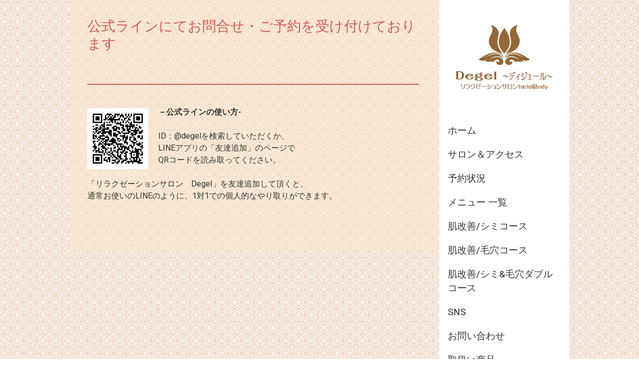

--- FILE ---
content_type: text/html; charset=UTF-8
request_url: https://www.degel-ito.com/%E3%81%8A%E5%95%8F%E3%81%84%E5%90%88%E3%82%8F%E3%81%9B/
body_size: 7580
content:
<!DOCTYPE html>
<html lang="ja-JP"><head>
    <meta charset="utf-8"/>
    <link rel="dns-prefetch preconnect" href="https://u.jimcdn.com/" crossorigin="anonymous"/>
<link rel="dns-prefetch preconnect" href="https://assets.jimstatic.com/" crossorigin="anonymous"/>
<link rel="dns-prefetch preconnect" href="https://image.jimcdn.com" crossorigin="anonymous"/>
<link rel="dns-prefetch preconnect" href="https://fonts.jimstatic.com" crossorigin="anonymous"/>
<meta name="viewport" content="width=device-width, initial-scale=1"/>
<meta http-equiv="X-UA-Compatible" content="IE=edge"/>
<meta name="description" content=""/>
<meta name="robots" content="index, follow, archive"/>
<meta property="st:section" content=""/>
<meta name="generator" content="Jimdo Creator"/>
<meta name="twitter:title" content="公式ラインにてお問合せ・ご予約を受け付けております"/>
<meta name="twitter:description" content="－公式ラインの使い方- ID：@degelを検索していただくか、 LINEアプリの「友達追加」のページで QRコードを読み取ってください。 「リラクゼーションサロン Degel」を友達追加して頂くと、 通常お使いのLINEのように、1対1での個人的なやり取りができます。"/>
<meta name="twitter:card" content="summary_large_image"/>
<meta property="og:url" content="http://www.degel-ito.com/お問い合わせ/"/>
<meta property="og:title" content="公式ラインにてお問合せ・ご予約を受け付けております"/>
<meta property="og:description" content="－公式ラインの使い方- ID：@degelを検索していただくか、 LINEアプリの「友達追加」のページで QRコードを読み取ってください。 「リラクゼーションサロン Degel」を友達追加して頂くと、 通常お使いのLINEのように、1対1での個人的なやり取りができます。"/>
<meta property="og:type" content="website"/>
<meta property="og:locale" content="ja_JP"/>
<meta property="og:site_name" content="静岡県伊東市　肌を育てるエステサロン　肌改善・ニキビ・ニキビ跡・毛穴の悩み"/>
<meta name="twitter:image" content="https://image.jimcdn.com/cdn-cgi/image//app/cms/storage/image/path/se740e07739010177/backgroundarea/i7951ee0a0fb1c5bc/version/1470463241/image.gif"/>
<meta property="og:image" content="https://image.jimcdn.com/cdn-cgi/image//app/cms/storage/image/path/se740e07739010177/backgroundarea/i7951ee0a0fb1c5bc/version/1470463241/image.gif"/>
<meta property="og:image:width" content="2000"/>
<meta property="og:image:height" content="1500"/>
<meta property="og:image:secure_url" content="https://image.jimcdn.com/cdn-cgi/image//app/cms/storage/image/path/se740e07739010177/backgroundarea/i7951ee0a0fb1c5bc/version/1470463241/image.gif"/><title>公式ラインにてお問合せ・ご予約を受け付けております - 静岡県伊東市　肌を育てるエステサロン　肌改善・ニキビ・ニキビ跡・毛穴の悩み</title>
<link rel="icon" type="image/png" href="[data-uri]"/>
    
<link rel="canonical" href="https://www.degel-ito.com/お問い合わせ/"/>

        <script src="https://assets.jimstatic.com/ckies.js.865e7e29143a563466bd.js"></script>

        <script src="https://assets.jimstatic.com/cookieControl.js.05068c522913fc506a64.js"></script>
    <script>window.CookieControlSet.setToOff();</script>

    <style>html,body{margin:0}.hidden{display:none}.n{padding:5px}#cc-website-title a {text-decoration: none}.cc-m-image-align-1{text-align:left}.cc-m-image-align-2{text-align:right}.cc-m-image-align-3{text-align:center}</style>

        <link href="https://u.jimcdn.com/cms/o/se740e07739010177/layout/dm_2ed72ea3fae48c1545f8c1fded08e6d8/css/layout.css?t=1526995102" rel="stylesheet" type="text/css" id="jimdo_layout_css"/>
<script>     /* <![CDATA[ */     /*!  loadCss [c]2014 @scottjehl, Filament Group, Inc.  Licensed MIT */     window.loadCSS = window.loadCss = function(e,n,t){var r,l=window.document,a=l.createElement("link");if(n)r=n;else{var i=(l.body||l.getElementsByTagName("head")[0]).childNodes;r=i[i.length-1]}var o=l.styleSheets;a.rel="stylesheet",a.href=e,a.media="only x",r.parentNode.insertBefore(a,n?r:r.nextSibling);var d=function(e){for(var n=a.href,t=o.length;t--;)if(o[t].href===n)return e.call(a);setTimeout(function(){d(e)})};return a.onloadcssdefined=d,d(function(){a.media=t||"all"}),a};     window.onloadCSS = function(n,o){n.onload=function(){n.onload=null,o&&o.call(n)},"isApplicationInstalled"in navigator&&"onloadcssdefined"in n&&n.onloadcssdefined(o)}     /* ]]> */ </script>     <script>
// <![CDATA[
onloadCSS(loadCss('https://assets.jimstatic.com/web.css.0732c147b7adfbb7c932a67d78765812.css') , function() {
    this.id = 'jimdo_web_css';
});
// ]]>
</script>
<link href="https://assets.jimstatic.com/web.css.0732c147b7adfbb7c932a67d78765812.css" rel="preload" as="style"/>
<noscript>
<link href="https://assets.jimstatic.com/web.css.0732c147b7adfbb7c932a67d78765812.css" rel="stylesheet"/>
</noscript>
    <script>
    //<![CDATA[
        var jimdoData = {"isTestserver":false,"isLcJimdoCom":false,"isJimdoHelpCenter":false,"isProtectedPage":false,"cstok":"","cacheJsKey":"617d71f1d3c20503a2d4ae089e73007091ae86a7","cacheCssKey":"617d71f1d3c20503a2d4ae089e73007091ae86a7","cdnUrl":"https:\/\/assets.jimstatic.com\/","minUrl":"https:\/\/assets.jimstatic.com\/app\/cdn\/min\/file\/","authUrl":"https:\/\/a.jimdo.com\/","webPath":"https:\/\/www.degel-ito.com\/","appUrl":"https:\/\/a.jimdo.com\/","cmsLanguage":"ja_JP","isFreePackage":false,"mobile":false,"isDevkitTemplateUsed":true,"isTemplateResponsive":true,"websiteId":"se740e07739010177","pageId":2167826190,"packageId":2,"shop":{"deliveryTimeTexts":{"1":"\u304a\u5c4a\u3051\u65e5\u6570\uff1a1~3\u65e5","2":"\u304a\u5c4a\u3051\u65e5\u6570\uff1a3~5\u65e5","3":"\u304a\u5c4a\u3051\u65e5\u6570\uff1a5~8\u65e5"},"checkoutButtonText":"\u8cfc\u5165","isReady":false,"currencyFormat":{"pattern":"\u00a4#,##0","convertedPattern":"$#,##0","symbols":{"GROUPING_SEPARATOR":",","DECIMAL_SEPARATOR":".","CURRENCY_SYMBOL":"\uffe5"}},"currencyLocale":"ja_JP"},"tr":{"gmap":{"searchNotFound":"\u5165\u529b\u3055\u308c\u305f\u4f4f\u6240\u306f\u5b58\u5728\u3057\u306a\u3044\u304b\u3001\u898b\u3064\u3051\u308b\u3053\u3068\u304c\u3067\u304d\u307e\u305b\u3093\u3067\u3057\u305f\u3002","routeNotFound":"\u30eb\u30fc\u30c8\u304c\u8a08\u7b97\u3067\u304d\u307e\u305b\u3093\u3067\u3057\u305f\u3002\u76ee\u7684\u5730\u304c\u9060\u3059\u304e\u308b\u304b\u660e\u78ba\u3067\u306f\u306a\u3044\u53ef\u80fd\u6027\u304c\u3042\u308a\u307e\u3059\u3002"},"shop":{"checkoutSubmit":{"next":"\u6b21\u3078","wait":"\u304a\u5f85\u3061\u304f\u3060\u3055\u3044"},"paypalError":"\u30a8\u30e9\u30fc\u304c\u767a\u751f\u3057\u307e\u3057\u305f\u3002\u518d\u5ea6\u304a\u8a66\u3057\u304f\u3060\u3055\u3044\u3002","cartBar":"\u30b7\u30e7\u30c3\u30d4\u30f3\u30b0\u30ab\u30fc\u30c8\u3092\u78ba\u8a8d","maintenance":"\u7533\u3057\u8a33\u3054\u3056\u3044\u307e\u305b\u3093\u3001\u30e1\u30f3\u30c6\u30ca\u30f3\u30b9\u4e2d\u306e\u305f\u3081\u4e00\u6642\u7684\u306b\u30b7\u30e7\u30c3\u30d7\u304c\u5229\u7528\u3067\u304d\u307e\u305b\u3093\u3002\u3054\u8ff7\u60d1\u3092\u304a\u304b\u3051\u3057\u7533\u3057\u8a33\u3054\u3056\u3044\u307e\u305b\u3093\u304c\u3001\u304a\u6642\u9593\u3092\u3042\u3051\u3066\u518d\u5ea6\u304a\u8a66\u3057\u304f\u3060\u3055\u3044\u3002","addToCartOverlay":{"productInsertedText":"\u30ab\u30fc\u30c8\u306b\u5546\u54c1\u304c\u8ffd\u52a0\u3055\u308c\u307e\u3057\u305f","continueShoppingText":"\u8cb7\u3044\u7269\u3092\u7d9a\u3051\u308b","reloadPageText":"\u66f4\u65b0"},"notReadyText":"\u3053\u3061\u3089\u306e\u30b7\u30e7\u30c3\u30d7\u306f\u73fe\u5728\u6e96\u5099\u4e2d\u306e\u305f\u3081\u3054\u5229\u7528\u3044\u305f\u3060\u3051\u307e\u305b\u3093\u3002\u30b7\u30e7\u30c3\u30d7\u30aa\u30fc\u30ca\u30fc\u306f\u4ee5\u4e0b\u3092\u3054\u78ba\u8a8d\u304f\u3060\u3055\u3044\u3002https:\/\/help.jimdo.com\/hc\/ja\/articles\/115005521583","numLeftText":"\u73fe\u5728\u3053\u306e\u5546\u54c1\u306f {:num} \u307e\u3067\u8cfc\u5165\u3067\u304d\u307e\u3059\u3002","oneLeftText":"\u3053\u306e\u5546\u54c1\u306e\u5728\u5eab\u306f\u6b8b\u308a1\u70b9\u3067\u3059"},"common":{"timeout":"\u30a8\u30e9\u30fc\u304c\u767a\u751f\u3044\u305f\u3057\u307e\u3057\u305f\u3002\u5f8c\u307b\u3069\u518d\u5b9f\u884c\u3057\u3066\u304f\u3060\u3055\u3044\u3002"},"form":{"badRequest":"\u30a8\u30e9\u30fc\u304c\u767a\u751f\u3057\u307e\u3057\u305f\u3002\u5f8c\u307b\u3069\u6539\u3081\u3066\u304a\u8a66\u3057\u304f\u3060\u3055\u3044\u3002"}},"jQuery":"jimdoGen002","isJimdoMobileApp":false,"bgConfig":{"id":107139490,"type":"picture","options":{"fixed":true},"images":[{"id":8021929890,"url":"https:\/\/image.jimcdn.com\/cdn-cgi\/image\/\/app\/cms\/storage\/image\/path\/se740e07739010177\/backgroundarea\/i7951ee0a0fb1c5bc\/version\/1470463241\/image.gif","altText":""}]},"bgFullscreen":null,"responsiveBreakpointLandscape":767,"responsiveBreakpointPortrait":480,"copyableHeadlineLinks":false,"tocGeneration":false,"googlemapsConsoleKey":false,"loggingForAnalytics":false,"loggingForPredefinedPages":false,"isFacebookPixelIdEnabled":false,"userAccountId":"6d5c7576-ce0f-4654-9f8b-2d70bb30da9b"};
    // ]]>
</script>

     <script> (function(window) { 'use strict'; var regBuff = window.__regModuleBuffer = []; var regModuleBuffer = function() { var args = [].slice.call(arguments); regBuff.push(args); }; if (!window.regModule) { window.regModule = regModuleBuffer; } })(window); </script>
    <script src="https://assets.jimstatic.com/web.js.9116b46b92b1358798e9.js" async="true"></script>
    <script src="https://assets.jimstatic.com/at.js.b709aeb9c42be727b72c.js"></script>
    

</head>

<body class="body cc-page j-m-gallery-styles j-m-video-styles j-m-hr-styles j-m-header-styles j-m-text-styles j-m-emotionheader-styles j-m-htmlCode-styles j-m-rss-styles j-m-form-styles-disabled j-m-table-styles j-m-textWithImage-styles j-m-downloadDocument-styles j-m-imageSubtitle-styles j-m-flickr-styles j-m-googlemaps-styles j-m-blogSelection-styles-disabled j-m-comment-styles j-m-jimdo-styles j-m-profile-styles j-m-guestbook-styles j-m-promotion-styles j-m-twitter-styles j-m-hgrid-styles j-m-shoppingcart-styles j-m-catalog-styles j-m-product-styles-disabled j-m-facebook-styles j-m-sharebuttons-styles j-m-formnew-styles-disabled j-m-callToAction-styles j-m-turbo-styles j-m-spacing-styles j-m-googleplus-styles j-m-dummy-styles j-m-search-styles j-m-booking-styles j-m-socialprofiles-styles j-footer-styles cc-pagemode-default cc-content-parent" id="page-2167826190">

<div id="cc-inner" class="cc-content-parent">

  <!-- _main.sass -->

  <!-- background-area -->
    <div class="jtpl-background-area" background-area=""></div>
  <!-- END background-area -->

  <input type="checkbox" id="jtpl-navigation__checkbox" class="jtpl-navigation__checkbox"/><div class="jtpl-main cc-content-parent">
    <div class="jtpl-main__inner layout-alignment cc-content-parent">

      <!-- _header.sass -->
      <header class="jtpl-header sidebar-options-box"><div class="jtpl-logo">
          <div id="cc-website-logo" class="cc-single-module-element"><div id="cc-m-12468541090" class="j-module n j-imageSubtitle"><div class="cc-m-image-container"><figure class="cc-imagewrapper cc-m-image-align-1">
<a href="https://www.degel-ito.com/" target="_self"><img srcset="https://image.jimcdn.com/cdn-cgi/image/width=229%2Cheight=10000%2Cfit=contain%2Cformat=jpg%2C/app/cms/storage/image/path/se740e07739010177/image/i10db8a7083290ea5/version/1470896333/image.jpg 229w, https://image.jimcdn.com/cdn-cgi/image/width=320%2Cheight=10000%2Cfit=contain%2Cformat=jpg%2C/app/cms/storage/image/path/se740e07739010177/image/i10db8a7083290ea5/version/1470896333/image.jpg 320w, https://image.jimcdn.com/cdn-cgi/image/width=458%2Cheight=10000%2Cfit=contain%2Cformat=jpg%2C/app/cms/storage/image/path/se740e07739010177/image/i10db8a7083290ea5/version/1470896333/image.jpg 458w" sizes="(min-width: 229px) 229px, 100vw" id="cc-m-imagesubtitle-image-12468541090" src="https://image.jimcdn.com/cdn-cgi/image/width=229%2Cheight=10000%2Cfit=contain%2Cformat=jpg%2C/app/cms/storage/image/path/se740e07739010177/image/i10db8a7083290ea5/version/1470896333/image.jpg" alt="静岡県伊東市　肌を育てるエステサロン　肌改善・ニキビ・ニキビ跡・毛穴の悩み" class="" data-src-width="1058" data-src-height="733" data-src="https://image.jimcdn.com/cdn-cgi/image/width=229%2Cheight=10000%2Cfit=contain%2Cformat=jpg%2C/app/cms/storage/image/path/se740e07739010177/image/i10db8a7083290ea5/version/1470896333/image.jpg" data-image-id="8023339090"/></a>    

</figure>
</div>
<div class="cc-clear"></div>
<script id="cc-m-reg-12468541090">// <![CDATA[

    window.regModule("module_imageSubtitle", {"data":{"imageExists":true,"hyperlink":"","hyperlink_target":"","hyperlinkAsString":"","pinterest":"0","id":12468541090,"widthEqualsContent":"0","resizeWidth":"229","resizeHeight":159},"id":12468541090});
// ]]>
</script></div></div>
        </div>
        <div class="jtpl-topbar navigation-colors">

          <!-- _cart.sass -->
          <div class="jtpl-cart">
            
          </div>
          <!-- END _cart.sass -->

          <!-- _mobile-navigation.sass -->
          <label for="jtpl-navigation__checkbox" class="jtpl-navigation__label navigation-colors__menu-icon">
            <span class="jtpl-navigation__borders navigation-colors__menu-icon"></span>
          </label>
          <nav class="jtpl-mobile-navigation"><div data-container="navigation"><div class="j-nav-variant-nested"><ul class="cc-nav-level-0 j-nav-level-0"><li id="cc-nav-view-2358960390" class="jmd-nav__list-item-0"><a href="/" data-link-title="ホーム">ホーム</a></li><li id="cc-nav-view-2358965390" class="jmd-nav__list-item-0"><a href="/サロン-アクセス/" data-link-title="サロン＆アクセス">サロン＆アクセス</a></li><li id="cc-nav-view-2393752490" class="jmd-nav__list-item-0"><a href="/予約状況/" data-link-title="予約状況">予約状況</a></li><li id="cc-nav-view-2488176990" class="jmd-nav__list-item-0"><a href="/メニュー-一覧/" data-link-title="メニュー 一覧">メニュー 一覧</a></li><li id="cc-nav-view-2477071490" class="jmd-nav__list-item-0"><a href="/肌改善-シミコース/" data-link-title="肌改善/シミコース">肌改善/シミコース</a></li><li id="cc-nav-view-2482681490" class="jmd-nav__list-item-0"><a href="/肌改善-毛穴コース/" data-link-title="肌改善/毛穴コース">肌改善/毛穴コース</a></li><li id="cc-nav-view-2508432190" class="jmd-nav__list-item-0"><a href="/肌改善-シミ-毛穴ダブルコース/" data-link-title="肌改善/シミ&amp;毛穴ダブルコース">肌改善/シミ&amp;毛穴ダブルコース</a></li><li id="cc-nav-view-2167841690" class="jmd-nav__list-item-0"><a href="/sns/" data-link-title="SNS">SNS</a></li><li id="cc-nav-view-2167826190" class="jmd-nav__list-item-0 cc-nav-current j-nav-current jmd-nav__item--current"><a href="/お問い合わせ/" data-link-title="お問い合わせ" class="cc-nav-current j-nav-current jmd-nav__link--current">お問い合わせ</a></li><li id="cc-nav-view-2167826090" class="jmd-nav__list-item-0"><a href="/取扱い商品/" data-link-title="取扱い商品">取扱い商品</a></li></ul></div></div>
          </nav><!-- END _mobile-navigation.sass -->
</div>

        <!-- _navigation.sass -->
        <nav class="jtpl-navigation navigation-colors"><div data-container="navigation"><div class="j-nav-variant-nested"><ul class="cc-nav-level-0 j-nav-level-0"><li id="cc-nav-view-2358960390" class="jmd-nav__list-item-0"><a href="/" data-link-title="ホーム">ホーム</a></li><li id="cc-nav-view-2358965390" class="jmd-nav__list-item-0"><a href="/サロン-アクセス/" data-link-title="サロン＆アクセス">サロン＆アクセス</a></li><li id="cc-nav-view-2393752490" class="jmd-nav__list-item-0"><a href="/予約状況/" data-link-title="予約状況">予約状況</a></li><li id="cc-nav-view-2488176990" class="jmd-nav__list-item-0"><a href="/メニュー-一覧/" data-link-title="メニュー 一覧">メニュー 一覧</a></li><li id="cc-nav-view-2477071490" class="jmd-nav__list-item-0"><a href="/肌改善-シミコース/" data-link-title="肌改善/シミコース">肌改善/シミコース</a></li><li id="cc-nav-view-2482681490" class="jmd-nav__list-item-0"><a href="/肌改善-毛穴コース/" data-link-title="肌改善/毛穴コース">肌改善/毛穴コース</a></li><li id="cc-nav-view-2508432190" class="jmd-nav__list-item-0"><a href="/肌改善-シミ-毛穴ダブルコース/" data-link-title="肌改善/シミ&amp;毛穴ダブルコース">肌改善/シミ&amp;毛穴ダブルコース</a></li><li id="cc-nav-view-2167841690" class="jmd-nav__list-item-0"><a href="/sns/" data-link-title="SNS">SNS</a></li><li id="cc-nav-view-2167826190" class="jmd-nav__list-item-0 cc-nav-current j-nav-current jmd-nav__item--current"><a href="/お問い合わせ/" data-link-title="お問い合わせ" class="cc-nav-current j-nav-current jmd-nav__link--current">お問い合わせ</a></li><li id="cc-nav-view-2167826090" class="jmd-nav__list-item-0"><a href="/取扱い商品/" data-link-title="取扱い商品">取扱い商品</a></li></ul></div></div>
        </nav><!-- END _navigation.sass --></header><!-- END _header.sass --><!-- _content.sass --><div class="jtpl-section cc-content-parent">
        <section class="jtpl-section__inner content-options cc-content-parent"><div id="content_area" data-container="content"><div id="content_start"></div>
        
        <div id="cc-matrix-3021634990"><div id="cc-m-12846223290" class="j-module n j-header "><h2 class="" id="cc-m-header-12846223290">公式ラインにてお問合せ・ご予約を受け付けております</h2></div><div id="cc-m-12604272090" class="j-module n j-spacing ">
    <div class="cc-m-spacer" style="height: 35px;">
    
</div>

</div><div id="cc-m-12929430990" class="j-module n j-hr ">    <hr/>
</div><div id="cc-m-12929431490" class="j-module n j-spacing ">
    <div class="cc-m-spacer" style="height: 15px;">
    
</div>

</div><div id="cc-m-12929410390" class="j-module n j-textWithImage "><figure class="cc-imagewrapper cc-m-image-align-1">
<img srcset="https://image.jimcdn.com/cdn-cgi/image/width=122%2Cheight=1024%2Cfit=contain%2Cformat=png%2C/app/cms/storage/image/path/se740e07739010177/image/i45d81e98834c7c7d/version/1519372704/image.png 122w, https://image.jimcdn.com/cdn-cgi/image/width=244%2Cheight=1024%2Cfit=contain%2Cformat=png%2C/app/cms/storage/image/path/se740e07739010177/image/i45d81e98834c7c7d/version/1519372704/image.png 244w" sizes="(min-width: 122px) 122px, 100vw" id="cc-m-textwithimage-image-12929410390" src="https://image.jimcdn.com/cdn-cgi/image/width=122%2Cheight=1024%2Cfit=contain%2Cformat=png%2C/app/cms/storage/image/path/se740e07739010177/image/i45d81e98834c7c7d/version/1519372704/image.png" alt="" class="" data-src-width="360" data-src-height="360" data-src="https://image.jimcdn.com/cdn-cgi/image/width=122%2Cheight=1024%2Cfit=contain%2Cformat=png%2C/app/cms/storage/image/path/se740e07739010177/image/i45d81e98834c7c7d/version/1519372704/image.png" data-image-id="8217714190"/>    

</figure>
<div>
    <div id="cc-m-textwithimage-12929410390" data-name="text" data-action="text" class="cc-m-textwithimage-inline-rte">
        <p>
    <strong>－公式ラインの使い方-</strong>
</p>

<p>
     
</p>

<p>
    ID：@degelを検索していただくか、
</p>

<p>
    LINEアプリの「友達追加」のページで
</p>

<p>
    QRコードを読み取ってください。
</p>

<p>
     
</p>

<p>
    「リラクゼーションサロン　Degel」を友達追加して頂くと、
</p>

<p>
    通常お使いのLINEのように、1対1での個人的なやり取りができます。
</p>

<p>
     
</p>    </div>
</div>

<div class="cc-clear"></div>
<script id="cc-m-reg-12929410390">// <![CDATA[

    window.regModule("module_textWithImage", {"data":{"imageExists":true,"hyperlink":"","hyperlink_target":"","hyperlinkAsString":"","pinterest":"0","id":12929410390,"widthEqualsContent":"0","resizeWidth":"122","resizeHeight":122},"id":12929410390});
// ]]>
</script></div><div id="cc-m-10893047890" class="j-module n j-header "></div><div id="cc-m-10892869690" class="j-module n j-spacing ">
    <div class="cc-m-spacer" style="height: 20px;">
    
</div>

</div></div>
        
        </div>
        </section>
</div>
      <!-- END _content.sass -->

      <!-- _sidebar.sass -->
      <div class="jtpl-sidebar">
        <aside class="jtpl-sidebar__content sidebar-options"><div data-container="sidebar"><div id="cc-matrix-3021634790"><div id="cc-m-10892868890" class="j-module n j-text "><p style="text-align: center;">
    <span style="color: #000000;"><strong>肌改善と毛穴のサロン</strong></span>
</p>

<p style="text-align: center;">
    <span style="color: #000000;"><strong>ディジェール</strong></span>
</p>

<p style="text-align: center;">
    <span style="color: #000000;"><strong>セラピスト　目羅いづみ</strong></span>
</p>

<ul>
    <li>
        <span style="color: #000000;">静岡県伊東市末広町1-3</span>
    </li>

    <li>
        <span style="color: #000000;">営業時間9:30~</span>
    </li>

    <li>第1.3火曜　その他不定休
    </li>

    <li>
        <span style="color: #000000;">予約制</span>
    </li>

    <li>
        <span style="color: #000000;">LINE: @degel</span>
    </li>

    <li>
        <span style="color: #000000;">mail: info@degel-ito.com　　</span>
    </li>
</ul>

<p style="text-align: center;">
     
</p></div></div></div>
        </aside>
</div>
      <!-- END _sidebar.sass -->

    </div>

    <!-- _footer.sass -->
    <footer class="jtpl-footer footer-options"><div class="jtpl-footer__gutter layout-alignment">
        <div class="jtpl-footer__container">
          <div class="jtpl-footer__inner border-options">
            <div id="contentfooter" data-container="footer">

    
    <div class="j-meta-links">
        <a href="/about/">概要</a> | <a href="//www.degel-ito.com/j/privacy">プライバシーポリシー</a> | <a href="/sitemap/">サイトマップ</a><br/>Copyright © 2016 Degel All Rights Reserved    </div>

    <div class="j-admin-links">
            
    <span class="loggedout">
        <a rel="nofollow" id="login" href="/login">ログイン</a>
    </span>

<span class="loggedin">
    <a rel="nofollow" id="logout" target="_top" href="https://cms.e.jimdo.com/app/cms/logout.php">
        ログアウト    </a>
    |
    <a rel="nofollow" id="edit" target="_top" href="https://a.jimdo.com/app/auth/signin/jumpcms/?page=2167826190">編集</a>
</span>
        </div>

    
</div>

          </div>
        </div>
      </div>
    </footer><!-- END _footer.sass -->
</div>
  <!-- END _main.sass -->

</div>
    <ul class="cc-FloatingButtonBarContainer cc-FloatingButtonBarContainer-right hidden">

                    <!-- scroll to top button -->
            <li class="cc-FloatingButtonBarContainer-button-scroll">
                <a href="javascript:void(0);" title="トップへ戻る">
                    <span>トップへ戻る</span>
                </a>
            </li>
            <script>// <![CDATA[

    window.regModule("common_scrolltotop", []);
// ]]>
</script>    </ul>
    <script type="text/javascript">
//<![CDATA[
addAutomatedTracking('creator.website', track_anon);
//]]>
</script>
    
<div id="loginbox" class="hidden">

    <div id="loginbox-header">

    <a class="cc-close" title="項目を閉じる" href="#">閉じる</a>

    <div class="c"></div>

</div>

<div id="loginbox-content">

        <div id="resendpw"></div>

        <div id="loginboxOuter"></div>
    </div>
</div>
<div id="loginbox-darklayer" class="hidden"></div>
<script>// <![CDATA[

    window.regModule("web_login", {"url":"https:\/\/www.degel-ito.com\/","pageId":2167826190});
// ]]>
</script>




</body>
</html>
